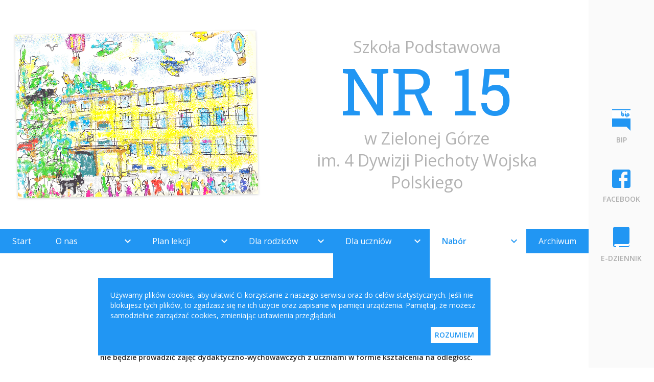

--- FILE ---
content_type: text/html; charset=UTF-8
request_url: http://sp15.zgora.pl/wiosenna-przerwa-swiateczna/
body_size: 13562
content:
<!DOCTYPE html>
<html lang="pl">
  <head>
    <meta charset="utf-8">
    <meta name="viewport" content="width=device-width, initial-scale=1.0">
    <meta name="theme-color" content="#2196f3" />
    <title>Szkoła podstawowa nr 15</title>

    <meta name='robots' content='max-image-preview:large' />
<link rel='dns-prefetch' href='//fonts.googleapis.com' />
<link rel="alternate" type="application/rss+xml" title="Szkoła Podstawowa nr 15 &raquo; Wiosenna przerwa świąteczna Kanał z komentarzami" href="http://sp15.zgora.pl/wiosenna-przerwa-swiateczna/feed/" />
<script type="text/javascript">
/* <![CDATA[ */
window._wpemojiSettings = {"baseUrl":"https:\/\/s.w.org\/images\/core\/emoji\/15.0.3\/72x72\/","ext":".png","svgUrl":"https:\/\/s.w.org\/images\/core\/emoji\/15.0.3\/svg\/","svgExt":".svg","source":{"concatemoji":"http:\/\/sp15.zgora.pl\/wp-includes\/js\/wp-emoji-release.min.js?ver=6.6.4"}};
/*! This file is auto-generated */
!function(i,n){var o,s,e;function c(e){try{var t={supportTests:e,timestamp:(new Date).valueOf()};sessionStorage.setItem(o,JSON.stringify(t))}catch(e){}}function p(e,t,n){e.clearRect(0,0,e.canvas.width,e.canvas.height),e.fillText(t,0,0);var t=new Uint32Array(e.getImageData(0,0,e.canvas.width,e.canvas.height).data),r=(e.clearRect(0,0,e.canvas.width,e.canvas.height),e.fillText(n,0,0),new Uint32Array(e.getImageData(0,0,e.canvas.width,e.canvas.height).data));return t.every(function(e,t){return e===r[t]})}function u(e,t,n){switch(t){case"flag":return n(e,"\ud83c\udff3\ufe0f\u200d\u26a7\ufe0f","\ud83c\udff3\ufe0f\u200b\u26a7\ufe0f")?!1:!n(e,"\ud83c\uddfa\ud83c\uddf3","\ud83c\uddfa\u200b\ud83c\uddf3")&&!n(e,"\ud83c\udff4\udb40\udc67\udb40\udc62\udb40\udc65\udb40\udc6e\udb40\udc67\udb40\udc7f","\ud83c\udff4\u200b\udb40\udc67\u200b\udb40\udc62\u200b\udb40\udc65\u200b\udb40\udc6e\u200b\udb40\udc67\u200b\udb40\udc7f");case"emoji":return!n(e,"\ud83d\udc26\u200d\u2b1b","\ud83d\udc26\u200b\u2b1b")}return!1}function f(e,t,n){var r="undefined"!=typeof WorkerGlobalScope&&self instanceof WorkerGlobalScope?new OffscreenCanvas(300,150):i.createElement("canvas"),a=r.getContext("2d",{willReadFrequently:!0}),o=(a.textBaseline="top",a.font="600 32px Arial",{});return e.forEach(function(e){o[e]=t(a,e,n)}),o}function t(e){var t=i.createElement("script");t.src=e,t.defer=!0,i.head.appendChild(t)}"undefined"!=typeof Promise&&(o="wpEmojiSettingsSupports",s=["flag","emoji"],n.supports={everything:!0,everythingExceptFlag:!0},e=new Promise(function(e){i.addEventListener("DOMContentLoaded",e,{once:!0})}),new Promise(function(t){var n=function(){try{var e=JSON.parse(sessionStorage.getItem(o));if("object"==typeof e&&"number"==typeof e.timestamp&&(new Date).valueOf()<e.timestamp+604800&&"object"==typeof e.supportTests)return e.supportTests}catch(e){}return null}();if(!n){if("undefined"!=typeof Worker&&"undefined"!=typeof OffscreenCanvas&&"undefined"!=typeof URL&&URL.createObjectURL&&"undefined"!=typeof Blob)try{var e="postMessage("+f.toString()+"("+[JSON.stringify(s),u.toString(),p.toString()].join(",")+"));",r=new Blob([e],{type:"text/javascript"}),a=new Worker(URL.createObjectURL(r),{name:"wpTestEmojiSupports"});return void(a.onmessage=function(e){c(n=e.data),a.terminate(),t(n)})}catch(e){}c(n=f(s,u,p))}t(n)}).then(function(e){for(var t in e)n.supports[t]=e[t],n.supports.everything=n.supports.everything&&n.supports[t],"flag"!==t&&(n.supports.everythingExceptFlag=n.supports.everythingExceptFlag&&n.supports[t]);n.supports.everythingExceptFlag=n.supports.everythingExceptFlag&&!n.supports.flag,n.DOMReady=!1,n.readyCallback=function(){n.DOMReady=!0}}).then(function(){return e}).then(function(){var e;n.supports.everything||(n.readyCallback(),(e=n.source||{}).concatemoji?t(e.concatemoji):e.wpemoji&&e.twemoji&&(t(e.twemoji),t(e.wpemoji)))}))}((window,document),window._wpemojiSettings);
/* ]]> */
</script>
<style id='wp-emoji-styles-inline-css' type='text/css'>

	img.wp-smiley, img.emoji {
		display: inline !important;
		border: none !important;
		box-shadow: none !important;
		height: 1em !important;
		width: 1em !important;
		margin: 0 0.07em !important;
		vertical-align: -0.1em !important;
		background: none !important;
		padding: 0 !important;
	}
</style>
<link rel='stylesheet' id='wp-block-library-css' href='http://sp15.zgora.pl/wp-includes/css/dist/block-library/style.min.css?ver=6.6.4' type='text/css' media='all' />
<style id='classic-theme-styles-inline-css' type='text/css'>
/*! This file is auto-generated */
.wp-block-button__link{color:#fff;background-color:#32373c;border-radius:9999px;box-shadow:none;text-decoration:none;padding:calc(.667em + 2px) calc(1.333em + 2px);font-size:1.125em}.wp-block-file__button{background:#32373c;color:#fff;text-decoration:none}
</style>
<style id='global-styles-inline-css' type='text/css'>
:root{--wp--preset--aspect-ratio--square: 1;--wp--preset--aspect-ratio--4-3: 4/3;--wp--preset--aspect-ratio--3-4: 3/4;--wp--preset--aspect-ratio--3-2: 3/2;--wp--preset--aspect-ratio--2-3: 2/3;--wp--preset--aspect-ratio--16-9: 16/9;--wp--preset--aspect-ratio--9-16: 9/16;--wp--preset--color--black: #000000;--wp--preset--color--cyan-bluish-gray: #abb8c3;--wp--preset--color--white: #ffffff;--wp--preset--color--pale-pink: #f78da7;--wp--preset--color--vivid-red: #cf2e2e;--wp--preset--color--luminous-vivid-orange: #ff6900;--wp--preset--color--luminous-vivid-amber: #fcb900;--wp--preset--color--light-green-cyan: #7bdcb5;--wp--preset--color--vivid-green-cyan: #00d084;--wp--preset--color--pale-cyan-blue: #8ed1fc;--wp--preset--color--vivid-cyan-blue: #0693e3;--wp--preset--color--vivid-purple: #9b51e0;--wp--preset--gradient--vivid-cyan-blue-to-vivid-purple: linear-gradient(135deg,rgba(6,147,227,1) 0%,rgb(155,81,224) 100%);--wp--preset--gradient--light-green-cyan-to-vivid-green-cyan: linear-gradient(135deg,rgb(122,220,180) 0%,rgb(0,208,130) 100%);--wp--preset--gradient--luminous-vivid-amber-to-luminous-vivid-orange: linear-gradient(135deg,rgba(252,185,0,1) 0%,rgba(255,105,0,1) 100%);--wp--preset--gradient--luminous-vivid-orange-to-vivid-red: linear-gradient(135deg,rgba(255,105,0,1) 0%,rgb(207,46,46) 100%);--wp--preset--gradient--very-light-gray-to-cyan-bluish-gray: linear-gradient(135deg,rgb(238,238,238) 0%,rgb(169,184,195) 100%);--wp--preset--gradient--cool-to-warm-spectrum: linear-gradient(135deg,rgb(74,234,220) 0%,rgb(151,120,209) 20%,rgb(207,42,186) 40%,rgb(238,44,130) 60%,rgb(251,105,98) 80%,rgb(254,248,76) 100%);--wp--preset--gradient--blush-light-purple: linear-gradient(135deg,rgb(255,206,236) 0%,rgb(152,150,240) 100%);--wp--preset--gradient--blush-bordeaux: linear-gradient(135deg,rgb(254,205,165) 0%,rgb(254,45,45) 50%,rgb(107,0,62) 100%);--wp--preset--gradient--luminous-dusk: linear-gradient(135deg,rgb(255,203,112) 0%,rgb(199,81,192) 50%,rgb(65,88,208) 100%);--wp--preset--gradient--pale-ocean: linear-gradient(135deg,rgb(255,245,203) 0%,rgb(182,227,212) 50%,rgb(51,167,181) 100%);--wp--preset--gradient--electric-grass: linear-gradient(135deg,rgb(202,248,128) 0%,rgb(113,206,126) 100%);--wp--preset--gradient--midnight: linear-gradient(135deg,rgb(2,3,129) 0%,rgb(40,116,252) 100%);--wp--preset--font-size--small: 13px;--wp--preset--font-size--medium: 20px;--wp--preset--font-size--large: 36px;--wp--preset--font-size--x-large: 42px;--wp--preset--spacing--20: 0.44rem;--wp--preset--spacing--30: 0.67rem;--wp--preset--spacing--40: 1rem;--wp--preset--spacing--50: 1.5rem;--wp--preset--spacing--60: 2.25rem;--wp--preset--spacing--70: 3.38rem;--wp--preset--spacing--80: 5.06rem;--wp--preset--shadow--natural: 6px 6px 9px rgba(0, 0, 0, 0.2);--wp--preset--shadow--deep: 12px 12px 50px rgba(0, 0, 0, 0.4);--wp--preset--shadow--sharp: 6px 6px 0px rgba(0, 0, 0, 0.2);--wp--preset--shadow--outlined: 6px 6px 0px -3px rgba(255, 255, 255, 1), 6px 6px rgba(0, 0, 0, 1);--wp--preset--shadow--crisp: 6px 6px 0px rgba(0, 0, 0, 1);}:where(.is-layout-flex){gap: 0.5em;}:where(.is-layout-grid){gap: 0.5em;}body .is-layout-flex{display: flex;}.is-layout-flex{flex-wrap: wrap;align-items: center;}.is-layout-flex > :is(*, div){margin: 0;}body .is-layout-grid{display: grid;}.is-layout-grid > :is(*, div){margin: 0;}:where(.wp-block-columns.is-layout-flex){gap: 2em;}:where(.wp-block-columns.is-layout-grid){gap: 2em;}:where(.wp-block-post-template.is-layout-flex){gap: 1.25em;}:where(.wp-block-post-template.is-layout-grid){gap: 1.25em;}.has-black-color{color: var(--wp--preset--color--black) !important;}.has-cyan-bluish-gray-color{color: var(--wp--preset--color--cyan-bluish-gray) !important;}.has-white-color{color: var(--wp--preset--color--white) !important;}.has-pale-pink-color{color: var(--wp--preset--color--pale-pink) !important;}.has-vivid-red-color{color: var(--wp--preset--color--vivid-red) !important;}.has-luminous-vivid-orange-color{color: var(--wp--preset--color--luminous-vivid-orange) !important;}.has-luminous-vivid-amber-color{color: var(--wp--preset--color--luminous-vivid-amber) !important;}.has-light-green-cyan-color{color: var(--wp--preset--color--light-green-cyan) !important;}.has-vivid-green-cyan-color{color: var(--wp--preset--color--vivid-green-cyan) !important;}.has-pale-cyan-blue-color{color: var(--wp--preset--color--pale-cyan-blue) !important;}.has-vivid-cyan-blue-color{color: var(--wp--preset--color--vivid-cyan-blue) !important;}.has-vivid-purple-color{color: var(--wp--preset--color--vivid-purple) !important;}.has-black-background-color{background-color: var(--wp--preset--color--black) !important;}.has-cyan-bluish-gray-background-color{background-color: var(--wp--preset--color--cyan-bluish-gray) !important;}.has-white-background-color{background-color: var(--wp--preset--color--white) !important;}.has-pale-pink-background-color{background-color: var(--wp--preset--color--pale-pink) !important;}.has-vivid-red-background-color{background-color: var(--wp--preset--color--vivid-red) !important;}.has-luminous-vivid-orange-background-color{background-color: var(--wp--preset--color--luminous-vivid-orange) !important;}.has-luminous-vivid-amber-background-color{background-color: var(--wp--preset--color--luminous-vivid-amber) !important;}.has-light-green-cyan-background-color{background-color: var(--wp--preset--color--light-green-cyan) !important;}.has-vivid-green-cyan-background-color{background-color: var(--wp--preset--color--vivid-green-cyan) !important;}.has-pale-cyan-blue-background-color{background-color: var(--wp--preset--color--pale-cyan-blue) !important;}.has-vivid-cyan-blue-background-color{background-color: var(--wp--preset--color--vivid-cyan-blue) !important;}.has-vivid-purple-background-color{background-color: var(--wp--preset--color--vivid-purple) !important;}.has-black-border-color{border-color: var(--wp--preset--color--black) !important;}.has-cyan-bluish-gray-border-color{border-color: var(--wp--preset--color--cyan-bluish-gray) !important;}.has-white-border-color{border-color: var(--wp--preset--color--white) !important;}.has-pale-pink-border-color{border-color: var(--wp--preset--color--pale-pink) !important;}.has-vivid-red-border-color{border-color: var(--wp--preset--color--vivid-red) !important;}.has-luminous-vivid-orange-border-color{border-color: var(--wp--preset--color--luminous-vivid-orange) !important;}.has-luminous-vivid-amber-border-color{border-color: var(--wp--preset--color--luminous-vivid-amber) !important;}.has-light-green-cyan-border-color{border-color: var(--wp--preset--color--light-green-cyan) !important;}.has-vivid-green-cyan-border-color{border-color: var(--wp--preset--color--vivid-green-cyan) !important;}.has-pale-cyan-blue-border-color{border-color: var(--wp--preset--color--pale-cyan-blue) !important;}.has-vivid-cyan-blue-border-color{border-color: var(--wp--preset--color--vivid-cyan-blue) !important;}.has-vivid-purple-border-color{border-color: var(--wp--preset--color--vivid-purple) !important;}.has-vivid-cyan-blue-to-vivid-purple-gradient-background{background: var(--wp--preset--gradient--vivid-cyan-blue-to-vivid-purple) !important;}.has-light-green-cyan-to-vivid-green-cyan-gradient-background{background: var(--wp--preset--gradient--light-green-cyan-to-vivid-green-cyan) !important;}.has-luminous-vivid-amber-to-luminous-vivid-orange-gradient-background{background: var(--wp--preset--gradient--luminous-vivid-amber-to-luminous-vivid-orange) !important;}.has-luminous-vivid-orange-to-vivid-red-gradient-background{background: var(--wp--preset--gradient--luminous-vivid-orange-to-vivid-red) !important;}.has-very-light-gray-to-cyan-bluish-gray-gradient-background{background: var(--wp--preset--gradient--very-light-gray-to-cyan-bluish-gray) !important;}.has-cool-to-warm-spectrum-gradient-background{background: var(--wp--preset--gradient--cool-to-warm-spectrum) !important;}.has-blush-light-purple-gradient-background{background: var(--wp--preset--gradient--blush-light-purple) !important;}.has-blush-bordeaux-gradient-background{background: var(--wp--preset--gradient--blush-bordeaux) !important;}.has-luminous-dusk-gradient-background{background: var(--wp--preset--gradient--luminous-dusk) !important;}.has-pale-ocean-gradient-background{background: var(--wp--preset--gradient--pale-ocean) !important;}.has-electric-grass-gradient-background{background: var(--wp--preset--gradient--electric-grass) !important;}.has-midnight-gradient-background{background: var(--wp--preset--gradient--midnight) !important;}.has-small-font-size{font-size: var(--wp--preset--font-size--small) !important;}.has-medium-font-size{font-size: var(--wp--preset--font-size--medium) !important;}.has-large-font-size{font-size: var(--wp--preset--font-size--large) !important;}.has-x-large-font-size{font-size: var(--wp--preset--font-size--x-large) !important;}
:where(.wp-block-post-template.is-layout-flex){gap: 1.25em;}:where(.wp-block-post-template.is-layout-grid){gap: 1.25em;}
:where(.wp-block-columns.is-layout-flex){gap: 2em;}:where(.wp-block-columns.is-layout-grid){gap: 2em;}
:root :where(.wp-block-pullquote){font-size: 1.5em;line-height: 1.6;}
</style>
<link rel='stylesheet' id='djacc-style-css' href='http://sp15.zgora.pl/wp-content/plugins/dj-accessibility/module/assets/css/accessibility.css?ver=1.12' type='text/css' media='all' />
<style id='djacc-style-inline-css' type='text/css'>
.djacc { font-family: Roboto, sans-serif; }
.djacc--sticky.djacc-popup { margin: 20px 20px; }
</style>
<link rel='stylesheet' id='djacc-webfont-css' href='https://fonts.googleapis.com/css2?family=Roboto%3Awght%40400%3B700&#038;display=swap&#038;ver=1.12' type='text/css' media='all' />
<link rel='stylesheet' id='google-fonts-css' href='https://fonts.googleapis.com/css?family=Open+Sans%3A400%2C600%7CRoboto+Slab%3A300%2C400&#038;subset=latin-ext&#038;ver=6.6.4' type='text/css' media='all' />
<link rel='stylesheet' id='google-icons-css' href='https://fonts.googleapis.com/icon?family=Material+Icons&#038;ver=6.6.4' type='text/css' media='all' />
<link rel='stylesheet' id='style-css' href='http://sp15.zgora.pl/wp-content/themes/sp15/style.css?ver=6.6.4' type='text/css' media='all' />
<style id='style-inline-css' type='text/css'>

  .theme-color,
  .post-link,
  span.page-numbers,
  .single-div a {
    color: #2196f3;
  }

  .sub-menu .current-menu-item .menu-title,
  .current-menu-parent p,
  #navigation .sub-menu .current-menu-item .menu-title,
  .current-menu-item a {
    color: #2196f3 !important;
  }

  .theme-background,
  .menu-item-has-children,
  .menu-item-has-children.open {
    background-color: #2196f3;
  }

  .theme-fill {
    fill: #2196f3;
  }

  .theme-border,
  .single-div blockquote {
    border-color: #2196f3;
  }
  
</style>
<script type="text/javascript" src="http://sp15.zgora.pl/wp-includes/js/jquery/jquery.min.js?ver=3.7.1" id="jquery-core-js"></script>
<script type="text/javascript" src="http://sp15.zgora.pl/wp-includes/js/jquery/jquery-migrate.min.js?ver=3.4.1" id="jquery-migrate-js"></script>
<script type="text/javascript" src="http://sp15.zgora.pl/wp-content/themes/sp15/core.js?ver=6.6.4" id="core-js"></script>
<link rel="https://api.w.org/" href="http://sp15.zgora.pl/wp-json/" /><link rel="alternate" title="JSON" type="application/json" href="http://sp15.zgora.pl/wp-json/wp/v2/posts/14123" /><link rel="EditURI" type="application/rsd+xml" title="RSD" href="http://sp15.zgora.pl/xmlrpc.php?rsd" />
<meta name="generator" content="WordPress 6.6.4" />
<link rel="canonical" href="http://sp15.zgora.pl/wiosenna-przerwa-swiateczna/" />
<link rel='shortlink' href='http://sp15.zgora.pl/?p=14123' />
<link rel="alternate" title="oEmbed (JSON)" type="application/json+oembed" href="http://sp15.zgora.pl/wp-json/oembed/1.0/embed?url=http%3A%2F%2Fsp15.zgora.pl%2Fwiosenna-przerwa-swiateczna%2F" />
<link rel="alternate" title="oEmbed (XML)" type="text/xml+oembed" href="http://sp15.zgora.pl/wp-json/oembed/1.0/embed?url=http%3A%2F%2Fsp15.zgora.pl%2Fwiosenna-przerwa-swiateczna%2F&#038;format=xml" />
<link rel="icon" href="http://sp15.zgora.pl/wp-content/uploads/2017/03/cropped-favicon-32x32.png" sizes="32x32" />
<link rel="icon" href="http://sp15.zgora.pl/wp-content/uploads/2017/03/cropped-favicon-192x192.png" sizes="192x192" />
<link rel="apple-touch-icon" href="http://sp15.zgora.pl/wp-content/uploads/2017/03/cropped-favicon-180x180.png" />
<meta name="msapplication-TileImage" content="http://sp15.zgora.pl/wp-content/uploads/2017/03/cropped-favicon-270x270.png" />
  </head>
  <body>
    <aside id="sidebar">

  <ul id="menu-links">
    <li class="menu-item">
      <a target="_blank" href="http://www.sp15.bipzielonagora.pl/" class="icon-container clickable">
        <svg class="icon" xmlns="http://www.w3.org/2000/svg" viewBox="0 0 24 24">
          <polygon class="theme-fill" points="21 11 21 23 17 19 3 19 3 11 21 11"/>
          <rect class="theme-fill" x="3" y="2" width="18" height="1"/>
          <rect style="fill:#fff" x="3" y="3" width="18" height="8"/>
          <circle class="theme-fill" cx="16" cy="4.5" r="0.5"/>
          <path class="theme-fill" d="M13.5,6a1.39,1.39,0,0,0-.5.09V4.5a0.5,0.5,0,0,0-1,0v3a0.31,0.31,0,0,0,0,.1A1.5,1.5,0,1,0,13.5,6Zm0,2A0.5,0.5,0,1,1,14,7.5,0.5,0.5,0,0,1,13.5,8Z"/>
          <path class="theme-fill" d="M18.5,6A1.49,1.49,0,0,0,17,7.4a0.31,0.31,0,0,0,0,.1v2a0.5,0.5,0,0,0,1,0V8.91a1.39,1.39,0,0,0,.5.09A1.5,1.5,0,0,0,18.5,6Zm0,2A0.5,0.5,0,1,1,19,7.5,0.5,0.5,0,0,1,18.5,8Z"/>
          <path class="theme-fill" d="M16.5,6.5v2a0.5,0.5,0,0,1-1,0v-2A0.5,0.5,0,0,1,16.5,6.5Z"/>
        </svg>
        <p class="icon-title">BIP</p>
      </a>
    </li>
    <li class="menu-item">
     <a target="_blank" href="https://www.facebook.com/szkola.podstawowa.nr15/" class="icon-container clickable">
    <svg class="icon" data-name="Warstwa 1" xmlns="http://www.w3.org/2000/svg" viewBox="0 0 24 24">
        <path class="theme-fill" d="M5,3H19A2,2 0 0,1 21,5V19A2,2 0 0,1 19,21H5A2,2 0 0,1 3,19V5A2,2 0 0,1 5,3M18,5H15.5A3.5,3.5 0 0,0 12,8.5V11H10V14H12V21H15V14H18V11H15V9A1,1 0 0,1 16,8H18V5Z" />
    </svg>
    <p class="icon-title">Facebook</p>
</a>
    </li>
    <li class="menu-item">
      <a target="_blank" href="https://uonetplus.vulcan.net.pl/zielonagora/" class="icon-container clickable">
        <svg class="icon" data-name="Warstwa 1" xmlns="http://www.w3.org/2000/svg" viewBox="0 0 24 24">

          <path style="fill:#fff" d="M20,16v2a2,2,0,0,1-2,2H6a1,1,0,0,1,0-2H18A2,2,0,0,0,20,16Z"/>
          <path class="theme-fill" d="M5,19a1,1,0,0,0,1,1H18a2,2,0,0,0,2-2v1a2,2,0,0,1-2,2H6a2,2,0,0,1-2-2V3A2,2,0,0,1,6,1H18a2,2,0,0,1,2,2V16a2,2,0,0,1-2,2H6A1,1,0,0,0,5,19Z"/>
          <polygon style="fill:#fff" points="7 19 10.05 19 10.05 24.02 8.53 22.5 7 24.02 7 19"/>
        </svg>

        <p class="icon-title">E-Dziennik</p>
      </a>
    </li>
  </ul>

</aside>

    
    <div id="cookie-container">
      <div class="theme-background" id="cookie-alert">
        <p>
          Używamy plików cookies, aby ułatwić Ci korzystanie z naszego serwisu oraz do celów statystycznych. Jeśli nie blokujesz tych plików, to zgadzasz się na ich użycie oraz zapisanie w pamięci urządzenia. Pamiętaj, że możesz samodzielnie zarządzać cookies, zmieniając ustawienia przeglądarki.
        </p>
        <button class="theme-color" id="cookie-accept" type="button" name="cookie-accept">Rozumiem</button>
      </div>
    </div>

    
    <!-- CONTEXT -->
    <div id="content">

      <!-- BANNER -->
      <div id="banner-container">
                <div id="banner-image" style="background-image:url(http://sp15.zgora.pl/wp-content/uploads/2017/01/SP15.jpg)"></div>
        <div id="banner-title">
          <p>Szkoła Podstawowa</p>
          <h1 class="theme-color">NR 15</h1>
          <p>w Zielonej Górze</p>
	<p>im. 4 Dywizji Piechoty Wojska Polskiego</p>
		
        </div>
      </div>


      <!-- APPBAR -->
      <div id="appbar" class="theme-background">
        <!-- Mask for opening drawers -->
        <div id="mask"></div>

        <!-- Menu icon -->
        <i class="material-icons menu-icon clickable">menu</i>

        <!-- Navigation -->
        <div id="navigation">
          <div class="nav-header">
            SZKOŁA PODSTAWOWA<br><span class="theme-color">NR 15</span>
          </div>
        <ul id="menu-nawigacja" class="nav-list"><li id="menu-item-1323" class="menu-item menu-item-type-custom menu-item-object-custom"><a class="menu-title" href="/">Start</a></li>
<li id="menu-item-1326" class="menu-item menu-item-type-taxonomy menu-item-object-category menu-item-has-children"><div class="submenu-title clickable"><p>O nas<i class="material-icons"></i></p></div>
<ul class="sub-menu">
	<li id="menu-item-1338" class="menu-item menu-item-type-post_type menu-item-object-page"><a class="menu-title" href="http://sp15.zgora.pl/kadra/">Kadra</a></li>
	<li id="menu-item-1339" class="menu-item menu-item-type-post_type menu-item-object-page"><a class="menu-title" href="http://sp15.zgora.pl/historia/">Historia</a></li>
	<li id="menu-item-29285" class="menu-item menu-item-type-post_type menu-item-object-page"><a class="menu-title" href="http://sp15.zgora.pl/oferta-edukacyjna-2/">Oferta edukacyjna</a></li>
	<li id="menu-item-9577" class="menu-item menu-item-type-post_type menu-item-object-page"><a class="menu-title" href="http://sp15.zgora.pl/prymusi/">Prymusi</a></li>
	<li id="menu-item-1340" class="menu-item menu-item-type-post_type menu-item-object-page"><a class="menu-title" href="http://sp15.zgora.pl/szkola-promujaca-zdrowie/">Szkoła promująca zdrowie</a></li>
	<li id="menu-item-2961" class="menu-item menu-item-type-post_type menu-item-object-page"><a class="menu-title" href="http://sp15.zgora.pl/swietlica-szkolna/">Świetlica szkolna</a></li>
	<li id="menu-item-10190" class="menu-item menu-item-type-post_type menu-item-object-page"><a class="menu-title" href="http://sp15.zgora.pl/biblioteka/">Biblioteka</a></li>
	<li id="menu-item-1342" class="menu-item menu-item-type-post_type menu-item-object-page"><a class="menu-title" href="http://sp15.zgora.pl/szkola-bez-przemocy/">Szkoła bez przemocy</a></li>
	<li id="menu-item-28182" class="menu-item menu-item-type-post_type menu-item-object-page"><a class="menu-title" href="http://sp15.zgora.pl/ciekawa-nauka/">Ciekawa Nauka</a></li>
</ul>
</li>
<li id="menu-item-20366" class="menu-item menu-item-type-post_type menu-item-object-page menu-item-has-children"><div class="submenu-title clickable"><p>Plan lekcji<i class="material-icons"></i></p></div>
<ul class="sub-menu">
	<li id="menu-item-30250" class="menu-item menu-item-type-post_type menu-item-object-page"><a class="menu-title" href="http://sp15.zgora.pl/plan-lekcji-2025-2026/">Plan lekcji 2025/2026</a></li>
</ul>
</li>
<li id="menu-item-1324" class="menu-item menu-item-type-taxonomy menu-item-object-category menu-item-has-children"><div class="submenu-title clickable"><p>Dla rodziców<i class="material-icons"></i></p></div>
<ul class="sub-menu">
	<li id="menu-item-21262" class="menu-item menu-item-type-post_type menu-item-object-page"><a class="menu-title" href="http://sp15.zgora.pl/organizacja-roku-szkolnego-20162017/">Organizacja roku szkolnego 2025/2026</a></li>
	<li id="menu-item-1346" class="menu-item menu-item-type-post_type menu-item-object-page"><a class="menu-title" href="http://sp15.zgora.pl/zebrania/">Zebrania</a></li>
	<li id="menu-item-30769" class="menu-item menu-item-type-post_type menu-item-object-page"><a class="menu-title" href="http://sp15.zgora.pl/pomoc-stomatologiczna/">Pomoc stomatologiczna</a></li>
	<li id="menu-item-30221" class="menu-item menu-item-type-post_type menu-item-object-page"><a class="menu-title" href="http://sp15.zgora.pl/edukacja-zdrowotna/">Edukacja Zdrowotna</a></li>
	<li id="menu-item-1365" class="menu-item menu-item-type-post_type menu-item-object-page"><a class="menu-title" href="http://sp15.zgora.pl/rada-rodzicow/">Rada Rodziców</a></li>
	<li id="menu-item-1360" class="menu-item menu-item-type-post_type menu-item-object-page"><a class="menu-title" href="http://sp15.zgora.pl/obiady/">Obiady</a></li>
	<li id="menu-item-29830" class="menu-item menu-item-type-post_type menu-item-object-page"><a class="menu-title" href="http://sp15.zgora.pl/mlegitymacja/">mLegitymacja</a></li>
	<li id="menu-item-17923" class="menu-item menu-item-type-post_type menu-item-object-page"><a class="menu-title" href="http://sp15.zgora.pl/covid-19/">COVID 19</a></li>
	<li id="menu-item-6872" class="menu-item menu-item-type-post_type menu-item-object-page"><a class="menu-title" href="http://sp15.zgora.pl/klauzula-informacyjna-monitoring-wizyjny/">RODO</a></li>
	<li id="menu-item-1349" class="menu-item menu-item-type-post_type menu-item-object-page"><a class="menu-title" href="http://sp15.zgora.pl/koncepcja-rozwoju-i-funkcjonowania-sp15/">Koncepcja rozwoju i funkcjonowania SP15</a></li>
	<li id="menu-item-1357" class="menu-item menu-item-type-post_type menu-item-object-page"><a class="menu-title" href="http://sp15.zgora.pl/szkolne-prawo/">Szkolne prawo</a></li>
	<li id="menu-item-24296" class="menu-item menu-item-type-post_type menu-item-object-page"><a class="menu-title" href="http://sp15.zgora.pl/uzaleznienia-cyfrowe/">Uzależnienia cyfrowe</a></li>
	<li id="menu-item-1356" class="menu-item menu-item-type-post_type menu-item-object-page"><a class="menu-title" href="http://sp15.zgora.pl/doskonalenie-kompetencji-rodzica/">Doskonalenie Kompetencji Rodzica</a></li>
	<li id="menu-item-27942" class="menu-item menu-item-type-post_type menu-item-object-page"><a class="menu-title" href="http://sp15.zgora.pl/standardy-ochrony-maloletnich-2/">Standardy ochrony małoletnich</a></li>
	<li id="menu-item-1345" class="menu-item menu-item-type-post_type menu-item-object-page"><a class="menu-title" href="http://sp15.zgora.pl/warunki-ubezpieczenia-nnw/">Ubezpieczenie NNW</a></li>
	<li id="menu-item-1364" class="menu-item menu-item-type-post_type menu-item-object-page"><a class="menu-title" href="http://sp15.zgora.pl/psycholog-i-pedagog/">Psycholog, Pedagog, Logopeda</a></li>
	<li id="menu-item-1344" class="menu-item menu-item-type-post_type menu-item-object-page"><a class="menu-title" href="http://sp15.zgora.pl/utrata-podrecznika/">Regulamin udostępniania podręczników</a></li>
	<li id="menu-item-1347" class="menu-item menu-item-type-post_type menu-item-object-page"><a class="menu-title" href="http://sp15.zgora.pl/wykaz-podrecznikow/">Podręczniki i programy</a></li>
	<li id="menu-item-23126" class="menu-item menu-item-type-post_type menu-item-object-page"><a class="menu-title" href="http://sp15.zgora.pl/wykaz-gabinetow-stomatologicznych-nfz/">Wykaz gabinetów stomatologicznych – NFZ</a></li>
</ul>
</li>
<li id="menu-item-1325" class="menu-item menu-item-type-taxonomy menu-item-object-category menu-item-has-children"><div class="submenu-title clickable"><p>Dla uczniów<i class="material-icons"></i></p></div>
<ul class="sub-menu">
	<li id="menu-item-1351" class="menu-item menu-item-type-post_type menu-item-object-page"><a class="menu-title" href="http://sp15.zgora.pl/rzecznik-praw-ucznia/">Rzecznik Praw Ucznia</a></li>
	<li id="menu-item-6882" class="menu-item menu-item-type-post_type menu-item-object-page"><a class="menu-title" href="http://sp15.zgora.pl/samorzad-uczniowski/">Samorząd Uczniowski</a></li>
	<li id="menu-item-30737" class="menu-item menu-item-type-post_type menu-item-object-page"><a class="menu-title" href="http://sp15.zgora.pl/konsultacje-2025-2026/">Konsultacje 2025/2026</a></li>
	<li id="menu-item-30571" class="menu-item menu-item-type-post_type menu-item-object-page"><a class="menu-title" href="http://sp15.zgora.pl/zajecia-dodatkowe/">Zajęcia dodatkowe</a></li>
	<li id="menu-item-7351" class="menu-item menu-item-type-post_type menu-item-object-page"><a class="menu-title" href="http://sp15.zgora.pl/egzamin-osmoklasisty/">Egzamin ósmoklasisty</a></li>
	<li id="menu-item-21505" class="menu-item menu-item-type-post_type menu-item-object-page"><a class="menu-title" href="http://sp15.zgora.pl/osrodki-pomocowe/">Ośrodki pomocowe</a></li>
	<li id="menu-item-8900" class="menu-item menu-item-type-post_type menu-item-object-page"><a class="menu-title" href="http://sp15.zgora.pl/gazetka-pietnastka/">Gazetka Piętnastka</a></li>
	<li id="menu-item-1361" class="menu-item menu-item-type-post_type menu-item-object-page"><a class="menu-title" href="http://sp15.zgora.pl/konkursy/">Konkursy</a></li>
	<li id="menu-item-27938" class="menu-item menu-item-type-post_type menu-item-object-page"><a class="menu-title" href="http://sp15.zgora.pl/standardy-ochrony-maloletnich/">Standardy ochrony małoletnich</a></li>
	<li id="menu-item-1358" class="menu-item menu-item-type-post_type menu-item-object-page"><a class="menu-title" href="http://sp15.zgora.pl/jak-sie-uczyc/">Jak się uczyć?</a></li>
	<li id="menu-item-21063" class="menu-item menu-item-type-post_type menu-item-object-page"><a class="menu-title" href="http://sp15.zgora.pl/doradztwo-zawodowe/">Doradztwo Zawodowe</a></li>
</ul>
</li>
<li id="menu-item-20802" class="menu-item menu-item-type-taxonomy menu-item-object-category current-post-ancestor current-menu-parent current-post-parent menu-item-has-children"><div class="submenu-title clickable"><p>Nabór<i class="material-icons"></i></p></div>
<ul class="sub-menu">
	<li id="menu-item-20803" class="menu-item menu-item-type-post_type menu-item-object-page"><a class="menu-title" href="http://sp15.zgora.pl/rekrutacja-20192020/">Nabór do klasy pierwszej szkoły podstawowej</a></li>
</ul>
</li>
<li id="menu-item-1343" class="menu-item menu-item-type-post_type menu-item-object-page"><a class="menu-title" href="http://sp15.zgora.pl/archiwum/">Archiwum</a></li>
</ul>        </div>

        <!-- Shortcuts icon -->
        <div id="sidebar-icons">
          <a class="sidebar-bip" target="_blank" href="http://www.sp15.bipzielonagora.pl/">
            <p class="theme-color">BIP</p>
          </a>

          <a class="sidebar-icon" target="_blank" href="https://www.facebook.com/szkola.podstawowa.nr15/">
            <svg class="clickable" style="width:24px; height:24px; fill:#fff; padding:12px" data-name="Warstwa 1" xmlns="http://www.w3.org/2000/svg" viewBox="0 0 24 24">
              <path d="M5,3H19A2,2 0 0,1 21,5V19A2,2 0 0,1 19,21H5A2,2 0 0,1 3,19V5A2,2 0 0,1 5,3M18,5H15.5A3.5,3.5 0 0,0 12,8.5V11H10V14H12V21H15V14H18V11H15V9A1,1 0 0,1 16,8H18V5Z" />
            </svg>
          </a>

          <a class="sidebar-icon" target="_blank" href="https://uonetplus.vulcan.net.pl/zielonagora">
            <i class="material-icons clickable">school</i>
          </a>

        </div>
      </div>
      <main>

<div id="gallery-mask">

  <div id="gallery-header">
    <p>Title</p>
    <i id="gallery-close" class="material-icons gallery-button">close</i>
  </div>

  <div id="gallery-navigation">
    <i id="gallery-left" class="material-icons gallery-button">chevron_left</i>
    <div id="gallery-image"></div>
    <i id="gallery-right" class="material-icons gallery-button">chevron_right</i>
  </div>

  <div id="gallery-tiles">
    <div class="gallery-tile"></div>
    <div class="gallery-tile"></div>
    <div class="gallery-tile"></div>
    <div class="gallery-tile"></div>
    <div class="gallery-tile"></div>
  </div>

</div>

<div class="fixed-box single-div">

    <h1 class="site-title theme-color">Wiosenna przerwa świąteczna</h1>
    <div class="single-content">
      <p><strong>Informujemy, że od 9 do 14 kwietnia br. w szkołach trwa wiosenna przerwa świąteczna. W tym czasie szkoła nie będzie prowadzić zajęć dydaktyczno-wychowawczych z uczniami w formie kształcenia na odległość. </strong></p>
    </div>

</div>

      </main>
      <div id="footer">

        <div class="footer-container">

          <div class="footer-block" id="contact">
            <h1 class="theme-color">Kontakt</h1>
            <p><b>Tel.: </b>68 453 17 77</p>
            <p><b>E-Mail: </b>sp15zgora@gmail.com</p>
			<p><b>e-Doręczenia: </b>AE:PL-80351-20507-DIJFE-10</p>
			</b>ePUAP: /SP15ZielonaGora/domyslne</p>

          </div>

          <div class="footer-block" id="address">
            <h1 class="theme-color">Adres</h1>
            <p>65–093 Zielona Góra</p>
            <p>ul. Lisia 37</p>
          </div>

          <div class="footer-block" id="info">
            <h1 class="theme-color">Informacje</h1>
            <p><b>Aktualizacja: </b><a href="mailto:t.skierski@vp.pl">Tomasz Skierski</a></p>
            <p><b>Projekt i wykonanie: </b><a href="http://www.desight-blog.com">Kamil Kuba</a></p>
	    <p><b>Inspektor Ochrony Danych Osobowych w SP nr 15: </b></p>
	    <p><b><a href="mailto:inspektor-ng@cuw.zielona-gora.pl">Natalia Gmurek,</a> tel.880 100 339</p>


          </div>

        </div>
      <div>

    </div>

  <section class="djacc djacc-container djacc-popup djacc--hidden djacc--dark djacc--sticky djacc--top-right">
			<button class="djacc__openbtn djacc__openbtn--default" aria-label="Otwórz narzędzia dostępności" title="Otwórz narzędzia dostępności">
			<svg xmlns="http://www.w3.org/2000/svg" width="48" height="48" viewBox="0 0 48 48">
				<path d="M1480.443,27.01l-3.891-7.51-3.89,7.51a1,1,0,0,1-.89.54,1.073,1.073,0,0,1-.46-.11,1,1,0,0,1-.43-1.35l4.67-9V10.21l-8.81-2.34a1,1,0,1,1,.51-1.93l9.3,2.47,9.3-2.47a1,1,0,0,1,.509,1.93l-8.81,2.34V17.09l4.66,9a1,1,0,1,1-1.769.92ZM1473.583,3a3,3,0,1,1,3,3A3,3,0,0,1,1473.583,3Zm2,0a1,1,0,1,0,1-1A1,1,0,0,0,1475.583,3Z" transform="translate(-1453 10.217)" fill="#fff"/>
			</svg>
		</button>
		<div class="djacc__panel">
		<div class="djacc__header">
			<p class="djacc__title">Ułatwienia dostępu</p>
			<button class="djacc__reset" aria-label="Reset" title="Reset">
				<svg xmlns="http://www.w3.org/2000/svg" width="18" height="18" viewBox="0 0 18 18">
					<path d="M9,18a.75.75,0,0,1,0-1.5,7.5,7.5,0,1,0,0-15A7.531,7.531,0,0,0,2.507,5.25H3.75a.75.75,0,0,1,0,1.5h-3A.75.75,0,0,1,0,6V3A.75.75,0,0,1,1.5,3V4.019A9.089,9.089,0,0,1,2.636,2.636,9,9,0,0,1,15.364,15.365,8.94,8.94,0,0,1,9,18Z" fill="#fff"/>
				</svg>
			</button>
			<button class="djacc__close" aria-label="Zamknij panel" title="Zamknij panel">
				<svg xmlns="http://www.w3.org/2000/svg" width="14.828" height="14.828" viewBox="0 0 14.828 14.828">
					<g transform="translate(-1842.883 -1004.883)">
						<line x2="12" y2="12" transform="translate(1844.297 1006.297)" fill="none" stroke="#fff" stroke-linecap="round" stroke-width="2"/>
						<line x1="12" y2="12" transform="translate(1844.297 1006.297)" fill="none" stroke="#fff" stroke-linecap="round" stroke-width="2"/>
					</g>
				</svg>
			</button>
		</div>
		<ul class="djacc__list">
			<li class="djacc__item djacc__item--contrast">
				<button class="djacc__btn djacc__btn--invert-colors" title="Odwróć kolory">
					<svg xmlns="http://www.w3.org/2000/svg" width="24" height="24" viewBox="0 0 24 24">
						<g fill="none" stroke="#fff" stroke-width="2">
							<circle cx="12" cy="12" r="12" stroke="none"/>
							<circle cx="12" cy="12" r="11" fill="none"/>
						</g>
						<path d="M0,12A12,12,0,0,1,12,0V24A12,12,0,0,1,0,12Z" fill="#fff"/>
					</svg>
					<span class="djacc_btn-label">Odwróć kolory</span>
				</button>
			</li>
			<li class="djacc__item djacc__item--contrast">
				<button class="djacc__btn djacc__btn--monochrome" title="Monochromatyczny">
					<svg xmlns="http://www.w3.org/2000/svg" width="24" height="24" viewBox="0 0 24 24">
						<g fill="none" stroke="#fff" stroke-width="2">
							<circle cx="12" cy="12" r="12" stroke="none"/>
							<circle cx="12" cy="12" r="11" fill="none"/>
						</g>
						<line y2="21" transform="translate(12 1.5)" fill="none" stroke="#fff" stroke-linecap="round" stroke-width="2"/>
						<path d="M5.853,7.267a12.041,12.041,0,0,1,1.625-1.2l6.3,6.3v2.829Z" transform="translate(-0.778 -4.278)" fill="#fff"/>
						<path d="M3.2,6.333A12.006,12.006,0,0,1,4.314,4.622l9.464,9.464v2.829Z" transform="translate(-0.778)" fill="#fff"/>
						<path d="M1.823,10.959a11.953,11.953,0,0,1,.45-2.378l11.506,11.5v2.829Z" transform="translate(-0.778)" fill="#fff"/>
					</svg>
					<span class="djacc_btn-label">Monochromatyczny</span>
				</button>
			</li>
			<li class="djacc__item djacc__item--contrast">
				<button class="djacc__btn djacc__btn--dark-contrast" title="Ciemny kontrast">
					<svg xmlns="http://www.w3.org/2000/svg" width="24" height="24" viewBox="0 0 24 24">
						<path d="M12,27A12,12,0,0,1,9.638,3.232a10,10,0,0,0,14.13,14.13A12,12,0,0,1,12,27Z" transform="translate(0 -3.232)" fill="#fff"/>
					</svg>
					<span class="djacc_btn-label">Ciemny kontrast</span>
				</button>
			</li>
			<li class="djacc__item djacc__item--contrast">
				<button class="djacc__btn djacc__btn--light-contrast" title="Jasny kontrast">
					<svg xmlns="http://www.w3.org/2000/svg" width="24" height="24" viewBox="0 0 32 32">
						<g transform="translate(7 7)" fill="none" stroke="#fff" stroke-width="2">
							<circle cx="9" cy="9" r="9" stroke="none"/>
							<circle cx="9" cy="9" r="8" fill="none"/>
						</g>
						<rect width="2" height="5" rx="1" transform="translate(15)" fill="#fff"/>
						<rect width="2" height="5" rx="1" transform="translate(26.607 3.979) rotate(45)" fill="#fff"/>
						<rect width="2" height="5" rx="1" transform="translate(32 15) rotate(90)" fill="#fff"/>
						<rect width="2" height="5" rx="1" transform="translate(28.021 26.607) rotate(135)" fill="#fff"/>
						<rect width="2" height="5" rx="1" transform="translate(15 27)" fill="#fff"/>
						<rect width="2" height="5" rx="1" transform="translate(7.515 23.071) rotate(45)" fill="#fff"/>
						<rect width="2" height="5" rx="1" transform="translate(5 15) rotate(90)" fill="#fff"/>
						<rect width="2" height="5" rx="1" transform="translate(8.929 7.515) rotate(135)" fill="#fff"/>
					</svg>
					<span class="djacc_btn-label">Jasny kontrast</span>
				</button>
			</li>
			
			<li class="djacc__item djacc__item--contrast">
				<button class="djacc__btn djacc__btn--low-saturation" title="Niskie nasycenie">
					<svg xmlns="http://www.w3.org/2000/svg" width="24" height="24" viewBox="0 0 24 24">
						<g fill="none" stroke="#fff" stroke-width="2">
							<circle cx="12" cy="12" r="12" stroke="none"/>
							<circle cx="12" cy="12" r="11" fill="none"/>
						</g>
						<path d="M0,12A12,12,0,0,1,6,1.6V22.394A12,12,0,0,1,0,12Z" transform="translate(0 24) rotate(-90)" fill="#fff"/>
					</svg>
					<span class="djacc_btn-label">Niskie nasycenie</span>
				</button>
			</li>
			<li class="djacc__item djacc__item--contrast">
				<button class="djacc__btn djacc__btn--high-saturation" title="Wysokie nasycenie">
					<svg xmlns="http://www.w3.org/2000/svg" width="24" height="24" viewBox="0 0 24 24">
						<g fill="none" stroke="#fff" stroke-width="2">
							<circle cx="12" cy="12" r="12" stroke="none"/>
							<circle cx="12" cy="12" r="11" fill="none"/>
						</g>
						<path d="M0,12A12.006,12.006,0,0,1,17,1.088V22.911A12.006,12.006,0,0,1,0,12Z" transform="translate(0 24) rotate(-90)" fill="#fff"/>
					</svg>
					<span class="djacc_btn-label">Wysokie nasycenie</span>
				</button>
			</li>
			<li class="djacc__item">
				<button class="djacc__btn djacc__btn--highlight-links" title="Zaznacz linki">
					<svg xmlns="http://www.w3.org/2000/svg" width="24" height="24" viewBox="0 0 24 24">
						<rect width="24" height="24" fill="none"/>
						<path d="M3.535,21.92a5.005,5.005,0,0,1,0-7.071L6.364,12.02a1,1,0,0,1,1.415,1.413L4.95,16.263a3,3,0,0,0,4.243,4.243l2.828-2.828h0a1,1,0,1,1,1.414,1.415L10.607,21.92a5,5,0,0,1-7.072,0Zm2.829-2.828a1,1,0,0,1,0-1.415L17.678,6.364a1,1,0,1,1,1.415,1.414L7.779,19.092a1,1,0,0,1-1.415,0Zm11.314-5.657a1,1,0,0,1,0-1.413l2.829-2.829A3,3,0,1,0,16.263,4.95L13.436,7.777h0a1,1,0,0,1-1.414-1.414l2.828-2.829a5,5,0,1,1,7.071,7.071l-2.828,2.828a1,1,0,0,1-1.415,0Z" transform="translate(-0.728 -0.728)" fill="#fff"/>
					</svg>
					<span class="djacc_btn-label">Zaznacz linki</span>
				</button>
			</li>
			<li class="djacc__item">
				<button class="djacc__btn djacc__btn--highlight-titles" title="Zaznacz nagłówki">
					<svg xmlns="http://www.w3.org/2000/svg" width="24" height="24" viewBox="0 0 24 24">
						<rect width="2" height="14" rx="1" transform="translate(5 5)" fill="#fff"/>
						<rect width="2" height="14" rx="1" transform="translate(10 5)" fill="#fff"/>
						<rect width="2" height="14" rx="1" transform="translate(17 5)" fill="#fff"/>
						<rect width="2" height="7" rx="1" transform="translate(12 11) rotate(90)" fill="#fff"/>
						<rect width="2" height="5" rx="1" transform="translate(19 5) rotate(90)" fill="#fff"/>
						<g fill="none" stroke="#fff" stroke-width="2">
							<rect width="24" height="24" rx="4" stroke="none"/>
							<rect x="1" y="1" width="22" height="22" rx="3" fill="none"/>
						</g>
					</svg>
					<span class="djacc_btn-label">Zaznacz nagłówki</span>
				</button>
			</li>
			<li class="djacc__item">
				<button class="djacc__btn djacc__btn--screen-reader" title="Czytnik ekranu">
					<svg xmlns="http://www.w3.org/2000/svg" width="24" height="24" viewBox="0 0 24 24">
						<g fill="none" stroke="#fff" stroke-width="2">
							<circle cx="12" cy="12" r="12" stroke="none"/>
							<circle cx="12" cy="12" r="11" fill="none"/>
						</g>
						<path d="M2907.964,170h1.91l1.369-2.584,2.951,8.363,2.5-11.585L2919,170h2.132" transform="translate(-2902.548 -158)" fill="none" stroke="#fff" stroke-linecap="round" stroke-linejoin="round" stroke-width="2"/>
					</svg>
					<span class="djacc_btn-label">Czytnik ekranu</span>
				</button>
			</li>
			<li class="djacc__item">
				<button class="djacc__btn djacc__btn--read-mode" title="Tryb czytania" data-label="Disable readmode">
					<svg xmlns="http://www.w3.org/2000/svg" width="24" height="24" viewBox="0 0 24 24">
						<g fill="none" stroke="#fff" stroke-width="2">
							<rect width="24" height="24" rx="4" stroke="none"/>
							<rect x="1" y="1" width="22" height="22" rx="3" fill="none"/>
						</g>
						<rect width="14" height="2" rx="1" transform="translate(5 7)" fill="#fff"/>
						<rect width="14" height="2" rx="1" transform="translate(5 11)" fill="#fff"/>
						<rect width="7" height="2" rx="1" transform="translate(5 15)" fill="#fff"/>
					</svg>
					<span class="djacc_btn-label">Tryb czytania</span>
				</button>
			</li>
			<li class="djacc__item djacc__item--full">
				<span class="djacc__arrows djacc__arrows--zoom">
					<span class="djacc__label">Skalowanie treści</span>
					<span class="djacc__bar"></span>
					<span class="djacc__size">100<span class="djacc__percent">%</span></span>
					<button class="djacc__dec" aria-label="Pomniejsz stronę" title="Pomniejsz stronę">
						<svg xmlns="http://www.w3.org/2000/svg" width="10" height="2" viewBox="0 0 10 2">
							<g transform="translate(1 1)">
								<line x1="8" fill="none" stroke="#fff" stroke-linecap="round" stroke-width="2"/>
							</g>
						</svg>
					</button>
					<button class="djacc__inc" aria-label="Powieksz stronę" title="Powieksz stronę">
						<svg xmlns="http://www.w3.org/2000/svg" width="10" height="10" viewBox="0 0 10 10">
							<g transform="translate(1 1)">
								<line y2="8" transform="translate(4)" fill="none" stroke="#fff" stroke-linecap="round" stroke-width="2"/>
								<line x1="8" transform="translate(0 4)" fill="none" stroke="#fff" stroke-linecap="round" stroke-width="2"/>
							</g>
						</svg>
					</button>
				</span>
			</li>
			<li class="djacc__item djacc__item--full">
				<span class="djacc__arrows djacc__arrows--font-size">
					<span class="djacc__label">Czcionka</span>
					<span class="djacc__bar"></span>
					<span class="djacc__size">100<span class="djacc__percent">%</span></span>
					<button class="djacc__dec" aria-label="Zmniejsz rozmiar czcionki" title="Zmniejsz rozmiar czcionki">
						<svg xmlns="http://www.w3.org/2000/svg" width="10" height="2" viewBox="0 0 10 2">
							<g transform="translate(1 1)">
								<line x1="8" fill="none" stroke="#fff" stroke-linecap="round" stroke-width="2"/>
							</g>
						</svg>
					</button>
					<button class="djacc__inc" aria-label="Zwiększ rozmiar czcionki" title="Zwiększ rozmiar czcionki">
						<svg xmlns="http://www.w3.org/2000/svg" width="10" height="10" viewBox="0 0 10 10">
							<g transform="translate(1 1)">
								<line y2="8" transform="translate(4)" fill="none" stroke="#fff" stroke-linecap="round" stroke-width="2"/>
								<line x1="8" transform="translate(0 4)" fill="none" stroke="#fff" stroke-linecap="round" stroke-width="2"/>
							</g>
						</svg>
					</button>
				</span>
			</li>
			<li class="djacc__item djacc__item--full">
				<span class="djacc__arrows djacc__arrows--line-height">
					<span class="djacc__label">Wysokość linii</span>
					<span class="djacc__bar"></span>
					<span class="djacc__size">100<span class="djacc__percent">%</span></span>
					<button class="djacc__dec" aria-label="Zmniejsz wysokości linii" title="Zmniejsz wysokości linii">
						<svg xmlns="http://www.w3.org/2000/svg" width="10" height="2" viewBox="0 0 10 2">
							<g transform="translate(1 1)">
								<line x1="8" fill="none" stroke="#fff" stroke-linecap="round" stroke-width="2"/>
							</g>
						</svg>
					</button>
					<button class="djacc__inc" aria-label="Zwiększ wysokości linii" title="Zwiększ wysokości linii">
						<svg xmlns="http://www.w3.org/2000/svg" width="10" height="10" viewBox="0 0 10 10">
							<g transform="translate(1 1)">
								<line y2="8" transform="translate(4)" fill="none" stroke="#fff" stroke-linecap="round" stroke-width="2"/>
								<line x1="8" transform="translate(0 4)" fill="none" stroke="#fff" stroke-linecap="round" stroke-width="2"/>
							</g>
						</svg>
					</button>
				</span>
			</li>
			<li class="djacc__item djacc__item--full">
				<span class="djacc__arrows djacc__arrows--letter-spacing">
					<span class="djacc__label">Odstęp liter</span>
					<span class="djacc__bar"></span>
					<span class="djacc__size">100<span class="djacc__percent">%</span></span>
					<button class="djacc__dec" aria-label="Zmniejsz odstęp liter" title="Zmniejsz odstęp liter">
						<svg xmlns="http://www.w3.org/2000/svg" width="10" height="2" viewBox="0 0 10 2">
							<g transform="translate(1 1)">
								<line x1="8" fill="none" stroke="#fff" stroke-linecap="round" stroke-width="2"/>
							</g>
						</svg>
					</button>
					<button class="djacc__inc" aria-label="Zwiększ odstęp liter" title="Zwiększ odstęp liter">
						<svg xmlns="http://www.w3.org/2000/svg" width="10" height="10" viewBox="0 0 10 10">
							<g transform="translate(1 1)">
								<line y2="8" transform="translate(4)" fill="none" stroke="#fff" stroke-linecap="round" stroke-width="2"/>
								<line x1="8" transform="translate(0 4)" fill="none" stroke="#fff" stroke-linecap="round" stroke-width="2"/>
							</g>
						</svg>
					</button>
				</span>
			</li>
					</ul>
				<div class="djacc__footer">
			<a href="https://dj-extensions.com" class="djacc__footer-logo" aria-label="DJ-Extensions.com logo">
				<svg xmlns="http://www.w3.org/2000/svg" viewBox="0 0 38.92 9.19"><path d="m6.84 1.2c-.12-.18-1.88-1.2-2.08-1.2s-1.96 1.02-2.08 1.2-.14 2.18 0 2.41 1.84 1.2 2.08 1.2 1.96-1 2.08-1.2.14-2.2 0-2.41zm-.69 2.02c-.42.33-.89.6-1.39.8-.5-.2-.97-.47-1.39-.8-.09-.53-.09-1.07 0-1.61.43-.32.9-.59 1.39-.8.49.21.96.48 1.39.8.09.53.09 1.07 0 1.59z" fill="#f39236"/><path d="m4.26 5.58c-.12-.18-1.88-1.2-2.08-1.2s-1.96 1.02-2.08 1.2-.14 2.17 0 2.41c.13.23 1.84 1.2 2.08 1.2s1.96-1 2.08-1.2.14-2.21 0-2.41zm-.69 2.02c-.42.33-.89.6-1.39.8-.5-.2-.97-.47-1.39-.8-.09-.53-.09-1.08 0-1.61.43-.32.9-.59 1.39-.8.49.21.96.48 1.39.8.09.53.09 1.07 0 1.59z" fill="#1dabe1"/><path d="m9.43 5.58c-.13-.18-1.88-1.2-2.09-1.2s-1.96 1.02-2.08 1.2-.13 2.18 0 2.41 1.84 1.2 2.08 1.2 1.97-1 2.09-1.2.14-2.21 0-2.41zm-.69 2.02c-.42.33-.89.61-1.39.8-.5-.2-.97-.47-1.39-.8-.09-.53-.09-1.08 0-1.61.43-.32.9-.59 1.39-.8.49.21.96.48 1.39.8.09.53.09 1.07 0 1.59z" fill="#89c059"/><path d="m12.97 6.39c-.21 0-.41-.05-.58-.17-.16-.11-.29-.27-.38-.45-.09-.2-.14-.42-.13-.65 0-.22.04-.44.13-.65.08-.18.21-.34.38-.45s.38-.17.58-.17.4.05.57.17c.16.11.28.27.35.45.08.21.12.43.12.65s-.04.44-.12.65c-.07.18-.2.34-.35.45-.17.12-.37.17-.58.17zm.07-.42c.13 0 .26-.03.37-.11.1-.08.17-.18.21-.3.05-.14.07-.29.07-.44s-.02-.3-.07-.44c-.04-.12-.11-.22-.21-.3-.11-.07-.23-.11-.36-.11-.14 0-.27.03-.38.11-.1.08-.18.18-.22.3-.05.14-.07.28-.07.43s.02.29.07.43c.04.12.12.23.22.3.11.08.24.12.37.11zm.65.35v-1.73h-.06v-1.47h.47v3.2zm.68 1.07v-.44h.12c.1 0 .2-.02.27-.09.06-.08.09-.17.09-.27v-2.67h.47v2.86c.01.17-.05.33-.16.45-.13.11-.29.17-.46.16h-.32zm.48-3.86v-.45h.47v.45zm2.17 2.86c-.22 0-.44-.05-.63-.16-.18-.1-.32-.26-.42-.44-.1-.2-.16-.43-.15-.65 0-.24.04-.47.15-.68.09-.19.23-.34.41-.45.19-.11.4-.16.62-.16s.44.05.63.17c.17.12.31.29.38.48.09.24.12.49.1.74h-.46v-.17c.01-.22-.04-.43-.16-.62-.12-.14-.29-.21-.47-.2-.2-.01-.39.07-.52.22-.13.19-.19.41-.18.64-.01.22.05.43.18.61.13.15.31.23.51.22.13 0 .26-.03.38-.1.11-.07.19-.17.25-.28l.45.15c-.09.21-.23.38-.42.5s-.41.18-.63.18zm-.86-1.14v-.36h1.71v.36zm2.09 1.07.9-1.21-.88-1.19h.55l.6.82.59-.82h.55l-.88 1.19.9 1.21h-.55l-.61-.85-.62.85zm4.07 0c-.15.03-.3.04-.44.04-.13 0-.27-.03-.39-.08-.11-.05-.2-.14-.26-.25-.05-.09-.08-.2-.08-.3s0-.22 0-.35v-2.13h.47v2.1.25c0 .06.02.12.05.18.05.09.15.15.25.16.14.01.27 0 .41-.02v.39zm-1.64-2.03v-.37h1.64v.37zm3.1 2.09c-.22 0-.44-.05-.63-.16-.18-.1-.32-.26-.42-.44-.1-.2-.16-.43-.15-.65 0-.24.04-.47.15-.68.09-.19.23-.34.41-.45.19-.11.4-.16.62-.16s.44.05.62.17.31.29.39.48c.09.24.13.49.1.74h-.47v-.17c.01-.22-.04-.43-.16-.62-.12-.14-.29-.21-.47-.2-.2-.01-.39.07-.52.22-.13.19-.19.41-.18.64-.01.22.05.43.18.61.13.15.31.23.51.22.13 0 .26-.03.38-.1.11-.07.19-.17.25-.28l.46.15c-.09.21-.23.38-.42.5s-.41.18-.63.18zm-.86-1.14v-.36h1.71v.36zm4.06 1.07v-1.18c0-.1 0-.19-.02-.29-.01-.1-.04-.19-.09-.28-.04-.08-.11-.15-.18-.21-.09-.06-.2-.08-.31-.08-.08 0-.16.01-.24.04-.07.03-.14.07-.19.13-.06.07-.11.15-.13.24-.03.12-.05.24-.05.36l-.29-.11c0-.2.04-.4.12-.58.08-.16.2-.3.35-.39.17-.1.36-.15.55-.14.14 0 .29.02.42.08.11.05.2.12.28.21.07.08.12.18.16.28s.06.2.08.3c.01.09.02.17.02.26v1.33h-.47zm-1.69 0v-2.39h.42v.69h.05v1.71h-.47zm3.66.07c-.25.01-.5-.06-.71-.19-.18-.13-.3-.32-.34-.54l.48-.07c.03.12.1.23.21.29.12.08.26.11.4.11.12 0 .24-.02.34-.09.08-.06.13-.15.12-.24 0-.05-.01-.1-.04-.15-.05-.05-.11-.09-.18-.11-.09-.03-.23-.08-.42-.13-.17-.04-.33-.1-.49-.17-.1-.05-.19-.12-.26-.21-.05-.09-.08-.19-.08-.3 0-.14.04-.27.12-.38s.2-.2.33-.25c.16-.06.32-.09.49-.09s.33.03.49.09c.14.05.26.14.35.25s.14.24.16.37l-.48.09c-.01-.11-.07-.21-.16-.27-.11-.07-.23-.11-.36-.11-.12-.01-.24.01-.34.07-.08.04-.13.13-.13.22 0 .05.02.1.05.13.06.05.12.09.19.11.1.03.24.08.43.12.17.04.33.1.48.17.1.05.19.13.25.22.05.1.08.21.08.32 0 .22-.09.43-.26.56-.21.15-.46.22-.72.2zm1.51-2.86v-.45h.47v.45zm0 2.8v-2.4h.47v2.4zm2.17.07c-.22 0-.44-.05-.62-.16s-.32-.26-.41-.45c-.1-.21-.15-.43-.14-.66 0-.23.05-.46.15-.66.09-.18.23-.34.41-.44.19-.11.4-.16.62-.16s.44.05.63.16c.18.11.32.26.41.45.1.2.15.43.14.66 0 .23-.04.46-.14.66-.09.19-.23.34-.41.45-.19.11-.4.17-.62.16zm0-.44c.2.01.39-.07.51-.23.12-.18.18-.39.17-.6.01-.21-.05-.43-.17-.6-.12-.15-.32-.24-.51-.22-.14 0-.27.03-.38.11-.1.07-.18.17-.22.29-.05.14-.08.28-.07.43-.01.22.05.43.17.6.12.15.31.24.51.23zm3.35.37v-1.18c0-.1 0-.19-.02-.29-.01-.1-.04-.19-.09-.28-.04-.08-.11-.15-.18-.21-.09-.06-.2-.08-.31-.08-.08 0-.16.01-.24.04-.07.03-.14.07-.19.13-.06.07-.11.15-.13.24-.03.12-.05.24-.05.36l-.29-.11c0-.2.04-.4.12-.58.08-.16.2-.3.35-.39.17-.1.36-.15.55-.14.14 0 .29.02.42.08.11.05.2.12.28.21.07.08.12.18.16.28s.06.2.08.3c.01.09.02.17.02.26v1.33h-.47zm-1.69 0v-2.4h.42v.69h.05v1.71zm3.66.07c-.25.01-.5-.06-.71-.19-.18-.13-.3-.32-.34-.54l.48-.07c.03.12.1.23.21.29.12.08.26.11.4.11.12 0 .24-.02.34-.09.08-.06.13-.15.12-.24 0-.05-.01-.1-.04-.15-.05-.05-.11-.09-.18-.11-.09-.03-.23-.08-.42-.13-.17-.04-.33-.1-.49-.17-.1-.05-.19-.12-.26-.21-.05-.09-.08-.19-.08-.3 0-.14.04-.27.12-.38s.2-.2.33-.25c.16-.06.32-.09.49-.09s.33.03.49.09c.14.05.26.14.35.25s.14.24.16.37l-.48.09c-.01-.11-.07-.21-.16-.27-.11-.07-.23-.11-.36-.11-.12-.01-.24.01-.34.07-.08.04-.13.13-.13.22 0 .05.02.1.05.13.06.05.12.09.19.11.1.03.24.08.43.12.17.04.33.1.48.17.1.05.19.13.25.22.05.1.08.21.08.32 0 .22-.09.43-.26.56-.21.15-.46.22-.71.2z" class="djname" /></svg>
			</a>
			<div class="djacc__footer-links">
				<a class="djacc__footer-link" href="https://dj-extensions.com/yootheme/dj-accessibility">Web Accessibility plugin</a> by DJ-Extensions.com
			</div>
		</div>
			</div>
</section><script type="text/javascript" src="http://sp15.zgora.pl/wp-content/plugins/dj-accessibility/module/assets/js/accessibility.min.js?ver=1.12" id="djacc-script-js"></script>
<script type="text/javascript" id="djacc-script-js-after">
/* <![CDATA[ */
new DJAccessibility({"cms":"wp","yootheme":false,"position":"sticky","mobile_position":"sticky","layout":"popup","mobile_layout":"popup","align_position_popup":"top right","align_position_toolbar":"top center","align_mobile_position":"bottom right","breakpoint":"767px","direction":"top left","space":"1","version":"","speech_pitch":"1","speech_rate":"1","speech_volume":"1","ajax_url":"http:\/\/sp15.zgora.pl\/wp-admin\/admin-ajax.php","ajax_action":"djacc_load_template"})
/* ]]> */
</script>
  </body>
</html>


--- FILE ---
content_type: text/css
request_url: http://sp15.zgora.pl/wp-content/themes/sp15/style.css?ver=6.6.4
body_size: 5896
content:
@charset "UTF-8";
/*
Theme Name: Szkoła podstawowa nr 15
Author: Kamil Kuba
Description: Template do wordpress'a dla szkoły podstawowej nr 15
Version: 0.3
*/
* {
  margin: 0;
  padding: 0;
  font-family: 'Open Sans', Arial, sans-serif;
  color: rgba(0, 0, 0, 0.87); }

a {
  color: inherit;
  text-decoration: inherit; }

body {
  background: url(https://subtlepatterns.com/patterns/pw_pattern.png); }

.unselect, span.page-numbers,
.no-next,
.no-prev {
  -webkit-user-select: none;
  /* Chrome/Safari */
  -moz-user-select: none;
  /* Firefox */
  -ms-user-select: none;
  /* IE10+ */
  /* Rules below not implemented in browsers yet */
  -o-user-select: none;
  user-select: none; }

.clickable, .gallery-button {
  -webkit-user-select: none;
  /* Chrome/Safari */
  -moz-user-select: none;
  /* Firefox */
  -ms-user-select: none;
  /* IE10+ */
  /* Rules below not implemented in browsers yet */
  -o-user-select: none;
  user-select: none;
  cursor: pointer; }

.fixed-box {
  width: 100%;
  max-width: 808px;
  padding: 0 24px;
  box-sizing: border-box;
  margin: auto; }

/*
* #.# SIDEBAR
*
* Sidenav with shortcuts
*/
#sidebar {
  background-color: #fafafa;
  position: fixed;
  right: 0;
  top: 0;
  bottom: 0;
  width: 128px;
  overflow: hidden;
  display: flex;
  align-items: center; }
  #sidebar li {
    display: block; }

#menu-links {
  list-style: none;
  width: 100%; }

.icon-container {
  padding: 24px 0 12px 0;
  display: flex;
  flex-direction: column;
  align-items: center;
  width: 100%; }
  .icon-container:hover {
    background-color: rgba(0, 0, 0, 0.03); }

.icon {
  display: block;
  width: 48px;
  height: 48px; }

.icon-title {
  display: block;
  text-align: center;
  line-height: 32px;
  font-size: 14px;
  font-weight: 600;
  text-transform: uppercase;
  color: rgba(0, 0, 0, 0.3); }

#content {
  width: 100%;
  padding-right: 128px;
  box-sizing: border-box;
  min-height: 100vh; }

#banner-container {
  padding: 64px 32px;
  display: flex;
  justify-content: center;
  align-items: center; }

#banner-title {
  font-size: 24px;
  padding-left: 48px;
  text-align: center; }
  #banner-title p {
    color: rgba(0, 0, 0, 0.3);
    font-size: 32px; }
  #banner-title h1 {
    font-size: 128px;
    line-height: 128px;
    padding-bottom: 8px;
    font-family: 'Roboto Slab', Georgia, serif;
    font-weight: 400; }

#banner-image {
  background-size: cover;
  background-position: center;
  width: 480px;
  height: 320px;
  box-shadow: 0 1px 4px rgba(0, 0, 0, 0.2);
  display: block;
  transform: rotateZ(-1deg); }

/*
  * #.# APPBAR
  *
  * Main navigation of the page
  */
#appbar {
  position: relative;
  z-index: 100;
  margin: auto;
  display: block;
  width: 100%;
  max-width: 1180px;
  height: 48px; }
  #appbar.open {
    width: auto;
    position: fixed;
    top: 0;
    left: 0;
    right: 128px; }

#mask {
  display: block;
  position: fixed;
  z-index: 10;
  top: 0;
  left: 0;
  right: 0;
  bottom: 0;
  visibility: hidden; }
  #mask.open {
    visibility: visible; }

.nav-header {
  display: none; }

.nav-list {
  display: flex;
  align-items: flex-start;
  list-style: none;
  width: 100%; }

#navigation {
  width: 100%;
  pointer-events: none;
  z-index: 20;
  position: relative; }
  #navigation li {
    display: block; }
  #navigation a:hover {
    background-color: rgba(0, 0, 0, 0.05); }
  #navigation .menu-item {
    color: #fff;
    pointer-events: all; }
  #navigation .menu-title {
    display: block;
    font-size: 16px;
    line-height: 48px;
    padding: 0 24px;
    white-space: nowrap; }
  #navigation .current-menu-item {
    background-color: #fff;
    color: rgba(0, 0, 0, 0.54);
    font-weight: 600; }
  #navigation .menu-item-has-children {
    overflow: hidden;
    min-height: 48px;
    z-index: 0;
    flex: 1; }
    #navigation .menu-item-has-children p {
      color: #fff; }
    #navigation .menu-item-has-children.open {
      box-shadow: 0 2px 4px rgba(0, 0, 0, 0.2);
      z-index: 10; }
      #navigation .menu-item-has-children.open i:after {
        content: "expand_less"; }
      #navigation .menu-item-has-children.open .sub-menu {
        opacity: 1;
        margin-top: 0px !important;
        visibility: visible;
        max-height: calc(100vh - 56px);
        transition-timing-function: ease-out; }
  #navigation .current-menu-parent {
    background-color: #fff !important; }
    #navigation .current-menu-parent p {
      color: rgba(0, 0, 0, 0.54);
      font-weight: 600; }
    #navigation .current-menu-parent .menu-title {
      color: rgba(0, 0, 0, 0.7) !important; }
  #navigation .submenu-title {
    position: relative;
    z-index: 10;
    background-color: inherit; }
    #navigation .submenu-title p {
      padding-right: 48px;
      padding-left: 24px;
      line-height: 48px;
      font-size: 16px;
      white-space: nowrap;
      overflow: hidden;
      text-overflow: ellipsis; }
      #navigation .submenu-title p:hover {
        background-color: rgba(0, 0, 0, 0.05); }
    #navigation .submenu-title i {
      margin-right: -48px;
      display: block;
      float: right;
      padding: 12px;
      color: inherit; }
      #navigation .submenu-title i:after {
        content: "expand_more"; }
  #navigation .sub-menu {
    visibility: hidden;
    transition-timing-function: ease-in;
    margin-top: -2048px;
    width: 100%;
    padding: 8px 0;
    z-index: 5;
    box-sizing: border-box;
    overflow: auto;
    overflow-x: hidden; }
    #navigation .sub-menu .menu-title {
      font-size: 14px;
      line-height: 20px;
      padding: 6px 24px;
      color: #fff;
      white-space: normal;
      overflow: hidden;
      text-overflow: ellipsis; }
    #navigation .sub-menu .current-menu-item .menu-title {
      font-weight: 600; }

.shortcuts-icon,
.menu-icon {
  display: none !important; }

#sidebar-icons {
  display: none; }

main {
  display: block;
  background-color: #fff;
  max-width: 1180px;
  width: 100%;
  margin: auto;
  padding-top: 24px;
  padding-bottom: 48px; }
  main.open {
    padding-top: 72px; }

/*
* #.# FOOTER
*
* The very bottom of page of course
*/
#footer {
  max-width: 1180px;
  width: 100%;
  margin: auto;
  background-color: #fafafa; }

.footer-container {
  max-width: 760px;
  margin: auto;
  padding: 32px;
  display: flex;
  justify-content: space-between; }

.footer-block h1 {
  font-weight: 600;
  font-size: 14px;
  text-transform: uppercase;
  line-height: 24px;
  padding-bottom: 16px; }

.footer-block a:hover {
  text-decoration: underline; }

.footer-block b {
  font-weight: 600;
  margin-right: 2px;
  font-size: 13px;
  line-height: 20px; }

.footer-block p {
  font-size: 14px;
  font-weight: 400;
  line-height: 20px; }

/**
* #.# SINGLE
*
* Style for page with one single post
*/
#gallery-mask {
  position: fixed;
  background-color: rgba(0, 0, 0, 0.95);
  left: 0;
  right: 0;
  top: 0;
  bottom: 0;
  z-index: 200;
  display: none; }
  #gallery-mask.open {
    display: block; }

.gallery-button {
  cursor: pointer;
  font-size: 32px;
  color: #fff;
  padding: 20px;
  border-radius: 50%;
  margin: 12px; }
  .gallery-button:hover {
    background-color: rgba(0, 0, 0, 0.54); }

#gallery-header {
  height: 96px; }
  #gallery-header p {
    line-height: 96px;
    color: #fff;
    font-size: 20px;
    padding-left: 96px;
    box-sizing: border-box;
    width: calc(100% - 96px);
    float: left;
    text-align: center;
    overflow: hidden;
    white-space: nowrap;
    text-overflow: ellipsis; }
  #gallery-header i {
    float: right; }

#gallery-navigation {
  width: 100%;
  display: flex;
  align-items: center;
  height: calc(100vh - 96px - 160px); }

#gallery-image {
  width: 100%;
  height: 100%;
  background-position: center;
  background-size: contain;
  background-repeat: no-repeat; }

#gallery-tiles {
  height: 144px;
  padding: 8px;
  display: flex;
  justify-content: center; }

.gallery-tile {
  height: 128px;
  width: 128px;
  margin: 8px;
  cursor: pointer;
  background-position: center;
  background-size: cover;
  opacity: 0.2; }
  .gallery-tile.current {
    opacity: 1;
    height: 124px;
    width: 124px;
    border: 2px solid #fff; }

.single-content .gallery-item {
  cursor: zoom-in; }

.single-content p {
  font-size: 14px;
  line-height: 24px;
  padding: 8px 0; }

.single-content em {
  font-size: 14px;
  line-height: 24px; }

.single-content blockquote {
  font-style: italic;
  color: rgba(0, 0, 0, 0.54);
  border-left: 2px solid lightseagreen;
  padding: 16px 18px;
  background-color: rgba(0, 0, 0, 0.01);
  display: block;
  clear: both;
  margin: 8px 0; }
  .single-content blockquote p {
    padding: 0; }

.single-content hr {
  border: none;
  border-top: 1px solid rgba(0, 0, 0, 0.1);
  margin: 8px 0; }

.single-content h1,
.single-content h2,
.single-content h3,
.single-content h4,
.single-content h5,
.single-content h6 {
  font-family: 'Roboto Slab', Georgia, serif;
  font-weight: 400;
  padding-top: 32px;
  padding-bottom: 8px; }

.single-content h1 {
  font-size: 28px;
  line-height: 36px; }

.single-content h2 {
  font-size: 24px;
  line-height: 32px; }

.single-content h3 {
  font-size: 20px;
  line-height: 28px; }

.single-content h4 {
  font-size: 18px;
  line-height: 26px; }

.single-content h5 {
  font-size: 14px;
  line-height: 24px; }

.single-content h6 {
  font-size: 13px;
  line-height: 20px; }

.single-content a {
  background-color: rgba(0, 0, 0, 0.01);
  padding: 0 3px; }

.single-content img {
  display: block;
  max-width: 100%;
  height: auto;
  border: none !important; }

.single-content .alignleft {
  float: left;
  margin: 8px 0;
  margin-right: 16px; }

.single-content .alignright {
  float: right;
  margin: 8px 0;
  margin-left: 16px; }

.single-content .aligncenter {
  margin: 0 auto;
  margin: 8px 16px; }

.single-content .alignnone {
  width: 100% !important;
  height: auto;
  clear: both;
  margin: 8px 0; }

.single-content .wp-caption img {
  width: 100%; }

.single-content .wp-caption-text {
  background-color: rgba(0, 0, 0, 0.01);
  color: rgba(0, 0, 0, 0.54);
  padding: 16px 18px; }

.single-content ul,
.single-content ol {
  padding: 8px 0;
  padding-left: 32px;
  font-size: 14px;
  line-height: 24px; }

.single-content table {
  border-collapse: collapse;
  background-color: #fafafa; }

.single-content tr:hover {
  background-color: rgba(0, 0, 0, 0.03); }

.single-content td,
.single-content th {
  font-size: 14px;
  padding: 14px 24px;
  border-bottom: 1px solid #eee;
  line-height: 20px; }

/**
* #.# POSTS
*
* Style for posts in Home Page and Archives
*/
.site-title {
  font-size: 34px;
  line-height: 40px;
  font-family: 'Roboto Slab', Georgia, serif;
  font-weight: 300;
  width: 100%;
  max-width: 760px;
  margin: auto;
  box-sizing: border-box;
  padding: 48px 40px;
  text-align: center;
  color: #0C9DC9; }
  .site-title h1,
  .site-title a {
    font-size: 34px;
    line-height: 40px;
    font-family: 'Roboto Slab', Georgia, serif;
    font-weight: 300; }
  .site-title p {
    font-size: 14px;
    font-weight: 600;
    color: rgba(0, 0, 0, 0.54);
    text-transform: uppercase; }

.post-div {
  padding: 16px 40px;
  margin-bottom: 16px;
  background-color: rgba(0, 0, 0, 0.01); }
  .post-div.pinned {
    border-style: dashed;
    box-sizing: border-box;
    border-width: 2px; }

.post-title {
  font-family: 'Roboto Slab', Georgia, serif;
  font-weight: 400;
  font-size: 24px;
  line-height: 32px;
  border-width: 0 0 2px 0px;
  display: block;
  padding: 16px 0 8px 0; }

a.post-title::after {
  content: "link";
  font-family: 'Material Icons';
  font-weight: normal;
  font-style: normal;
  font-size: 24px;
  line-height: 1;
  letter-spacing: normal;
  text-transform: none;
  display: inline-block;
  white-space: nowrap;
  word-wrap: normal;
  direction: ltr;
  -moz-font-feature-settings: 'liga';
  -moz-osx-font-smoothing: grayscale;
  padding: 4px 6px;
  vertical-align: middle; }

.post-content {
  font-size: 14px;
  line-height: 1.5; }
  .post-content p {
    font-size: 14px;
    line-height: 24px;
    padding: 8px 0; }
  .post-content em {
    font-size: 14px;
    line-height: 24px; }
  .post-content blockquote {
    font-style: italic;
    color: rgba(0, 0, 0, 0.54);
    border-left: 2px solid lightseagreen;
    padding: 16px 18px;
    background-color: rgba(0, 0, 0, 0.01);
    display: block;
    clear: both;
    margin: 8px 0; }
    .post-content blockquote p {
      padding: 0; }
  .post-content hr {
    border: none;
    border-top: 1px solid rgba(0, 0, 0, 0.1);
    margin: 8px 0; }
  .post-content h1,
  .post-content h2,
  .post-content h3,
  .post-content h4,
  .post-content h5,
  .post-content h6 {
    font-family: 'Roboto Slab', Georgia, serif;
    font-weight: 400;
    padding-top: 32px;
    padding-bottom: 8px; }
  .post-content h1 {
    font-size: 28px;
    line-height: 36px; }
  .post-content h2 {
    font-size: 24px;
    line-height: 32px; }
  .post-content h3 {
    font-size: 20px;
    line-height: 28px; }
  .post-content h4 {
    font-size: 18px;
    line-height: 26px; }
  .post-content h5 {
    font-size: 14px;
    line-height: 24px; }
  .post-content h6 {
    font-size: 13px;
    line-height: 20px; }
  .post-content a {
    background-color: rgba(0, 0, 0, 0.01);
    padding: 0 3px; }
  .post-content img {
    display: block;
    max-width: 100%;
    height: auto;
    border: none !important; }
  .post-content .alignleft {
    float: left;
    margin: 8px 0;
    margin-right: 16px; }
  .post-content .alignright {
    float: right;
    margin: 8px 0;
    margin-left: 16px; }
  .post-content .aligncenter {
    margin: 0 auto;
    margin: 8px 16px; }
  .post-content .alignnone {
    width: 100% !important;
    height: auto;
    clear: both;
    margin: 8px 0; }
  .post-content .wp-caption img {
    width: 100%; }
  .post-content .wp-caption-text {
    background-color: rgba(0, 0, 0, 0.01);
    color: rgba(0, 0, 0, 0.54);
    padding: 16px 18px; }
  .post-content ul,
  .post-content ol {
    padding: 8px 0;
    padding-left: 32px;
    font-size: 14px;
    line-height: 24px; }
  .post-content table {
    border-collapse: collapse;
    background-color: #fafafa; }
  .post-content tr:hover {
    background-color: rgba(0, 0, 0, 0.03); }
  .post-content td,
  .post-content th {
    font-size: 14px;
    padding: 14px 24px;
    border-bottom: 1px solid #eee;
    line-height: 20px; }

.post-info {
  padding: 8px 0;
  clear: both; }
  .post-info:after {
    display: block;
    content: "";
    clear: both; }

.post-date {
  line-height: 32px;
  font-size: 13px;
  text-transform: uppercase;
  font-weight: 600;
  color: rgba(0, 0, 0, 0.54);
  float: right; }

.post-link {
  font-weight: 600;
  font-size: 14px;
  text-transform: uppercase;
  background-color: transparent;
  line-height: 32px; }

/**
* #.# ARCHIVES
*
* Style for archive loop, pagination etc
*/
.archive-div {
  display: flex;
  flex-wrap: wrap;
  justify-content: center; }

.archive-section {
  display: block;
  background-color: #fafafa;
  margin: 4px;
  max-width: 100%; }

.archive-title {
  font-size: 14px;
  padding: 0 24px;
  padding-top: 16px;
  font-weight: 600;
  color: rgba(0, 0, 0, 0.54);
  text-transform: uppercase; }

.archive-list {
  list-style: none;
  padding: 16px 0; }
  .archive-list a {
    font-size: 15px;
    line-height: 32px;
    padding: 0 24px;
    display: block; }
    .archive-list a:hover {
      background-color: rgba(0, 0, 0, 0.03); }

.pagination {
  max-width: 760px;
  width: 100%;
  margin: auto;
  margin-bottom: 16px;
  display: flex;
  justify-content: center; }

.page-numbers {
  width: 24px;
  height: 24px;
  padding: 4px;
  display: block;
  color: rgba(0, 0, 0, 0.7);
  text-align: center; }

span.page-numbers,
.no-next,
.no-prev {
  cursor: default; }

span.page-numbers {
  border-radius: 20px;
  font-weight: 600;
  background-color: rgba(0, 0, 0, 0.03); }

.no-next i,
.no-prev i {
  color: rgba(0, 0, 0, 0.2); }

.next i,
.prev i {
  color: rgba(0, 0, 0, 0.54); }

#map {
  width: 100%;
  border: none;
  height: 420px;
  display: block;
  pointer-events: all; }

#map-mask {
  display: none; }

#cookie-container {
  z-index: 1000;
  position: fixed;
  bottom: 0;
  left: 0;
  right: 128px;
  padding: 24px;
  box-sizing: border-box; }

#cookie-alert {
  max-width: 720px;
  margin: auto;
  padding: 24px; }
  #cookie-alert::after {
    display: block;
    content: "";
    clear: both; }
  #cookie-alert p {
    font-size: 14px;
    line-height: 20px;
    color: #fff;
    padding-bottom: 12px; }
  #cookie-alert button {
    cursor: pointer;
    border: none;
    height: 32px;
    line-height: 32px;
    padding: 0 8px;
    float: right;
    background-color: #fff;
    font-size: 14px;
    font-weight: 600;
    text-transform: uppercase; }

@media all and (max-width: 1135px) {
  #banner-title h1 {
    font-size: 84px;
    line-height: 84px; }
  #banner-title p {
    font-size: 24px; }
  #banner-image {
    width: 306px;
    height: 234px; }
  #mask {
    background-color: black;
    opacity: 0;
    z-index: 50;
    transition: opacity 0.2s ease-in, visibility 0.2s; }
    #mask.open {
      transition: opacity 0.2s ease-out, visibility 0.2s;
      opacity: 0.22; }
  #sidebar {
    display: none; }
  .sub-menu {
    max-height: none; }
  #content {
    padding-right: 0px;
    padding-left: 256px; }
  #appbar {
    z-index: 25;
    height: 56px; }
    #appbar.open {
      right: 0;
      left: 256px;
      width: auto; }
  #sidebar-icons {
    display: block;
    float: right;
    padding: 4px; }
  .sidebar-icon {
    display: block;
    float: left;
    display: block; }
    .sidebar-icon i {
      color: #fff;
      padding: 12px; }
  .sidebar-bip {
    display: block;
    float: left;
    display: block;
    margin: 8px 0;
    margin-right: 8px; }
    .sidebar-bip p {
      border-radius: 2px;
      background-color: #fff;
      line-height: 32px;
      height: 32px;
      width: 32px;
      padding: 0 16px;
      text-align: center;
      font-size: 14px;
      font-weight: 600; }
  main.open {
    padding-top: 80px; }
  .nav-header {
    display: block;
    padding: 16px 0;
    font-size: 16px;
    font-family: 'Open Sans', Arial, sans-serif;
    font-weight: 600;
    width: 100%;
    text-align: center;
    color: rgba(0, 0, 0, 0.3); }
  #menu-nawigacja {
    flex-direction: column; }
  #navigation {
    position: fixed;
    left: 0;
    top: 0;
    pointer-events: all;
    background-color: #fff;
    width: 256px;
    height: 100vh;
    overflow: auto;
    border-right: 1px solid #fafafa; }
    #navigation a:hover {
      background-color: rgba(0, 0, 0, 0.03); }
    #navigation .menu-item {
      width: 100%;
      background-color: #fff !important; }
    #navigation .menu-title {
      color: rgba(0, 0, 0, 0.54); }
    #navigation .menu-item-has-children p {
      color: rgba(0, 0, 0, 0.54); }
    #navigation .menu-item-has-children.open {
      box-shadow: none; }
    #navigation .current-menu-parent {
      background-color: #fff !important; }
    #navigation .submenu-title p {
      padding-left: 24px;
      padding-right: 48px; }
      #navigation .submenu-title p:hover {
        background-color: rgba(0, 0, 0, 0.03); }
    #navigation .sub-menu .menu-title {
      color: rgba(0, 0, 0, 0.54);
      padding: 6px 24px; }
  .shortcuts-icon {
    float: right;
    padding: 16px 8px;
    color: #fff;
    display: block !important; }
    .shortcuts-icon:hover {
      background-color: rgba(0, 0, 0, 0.03); }
  .menu-item.open .submenu-title p {
    background-color: rgba(0, 0, 0, 0.05) !important; }
  .sub-menu {
    transition-timing-function: ease-in-out !important; }
  #map {
    pointer-events: none;
    height: 360px; }
    #map.open {
      pointer-events: all; }
  #map-mask {
    display: flex;
    flex-direction: column;
    position: absolute;
    align-items: center;
    justify-content: center;
    position: absolute;
    left: 0;
    right: 0;
    bottom: 0;
    height: 360px;
    cursor: pointer;
    background-color: rgba(0, 0, 0, 0.7); }
    #map-mask i {
      font-size: 48px;
      color: #fff; }
    #map-mask p {
      color: #fff;
      font-size: 14px;
      line-height: 24px;
      font-weight: 600;
      text-transform: uppercase; }
    #map-mask.open {
      display: none; }
  #cookie-container {
    right: 0px;
    left: 256px; } }

@media all and (max-width: 939px) {
  #content {
    padding-left: 0px; }
  .menu-icon {
    display: block !important;
    padding: 16px;
    color: #fff;
    float: left; }
    .menu-icon:hover {
      background-color: rgba(0, 0, 0, 0.03); }
  #appbar.open {
    left: 0; }
  #navigation {
    z-index: 100;
    left: -256px;
    transition: left 0.2s ease-in, box-shadow 0.2s ease-in;
    border: none; }
    #navigation.open {
      left: 0px;
      box-shadow: 0 0 10px rgba(0, 0, 0, 0.1);
      transition: left 0.2s ease-out, box-shadow 0.2s ease-out; }
  #cookie-container {
    right: 0px;
    left: 0px; }
  #gallery-mask {
    position: fixed;
    background-color: rgba(0, 0, 0, 0.95);
    left: 0;
    right: 0;
    top: 0;
    bottom: 0;
    z-index: 200;
    display: none; }
    #gallery-mask.open {
      display: block; }
  .gallery-button {
    font-size: 24px;
    padding: 12px;
    margin: 8px; }
  #gallery-header {
    height: 64px; }
    #gallery-header p {
      line-height: 64px;
      padding-left: 64px;
      width: calc(100% - 64px); }
  #gallery-navigation {
    height: calc(100vh - 64px - 96px); }
  #gallery-tiles {
    height: 80px;
    padding: 8px; }
  .gallery-tile {
    height: 64px;
    width: 64px;
    margin: 8px; }
    .gallery-tile.current {
      height: 62px;
      width: 62px; } }

@media all and (max-width: 719px) {
  #banner-container {
    display: block;
    padding: 0;
    position: relative; }
  #banner-title {
    padding: 32px; }
    #banner-title h1 {
      color: #fff;
      font-size: 72px;
      line-height: 72px;
      text-shadow: 0 1px 3px rgba(0, 0, 0, 0.22), 0 2px 12px rgba(0, 0, 0, 0.32); }
    #banner-title p {
      color: #fff;
      font-size: 24px;
      font-weight: 600;
      text-shadow: 0 1px 3px rgba(0, 0, 0, 0.22), 0 2px 12px rgba(0, 0, 0, 0.32); }
  #banner-image {
    transform: none;
    position: absolute;
    width: 100%;
    height: 100%;
    top: 0px;
    left: 0;
    z-index: -1;
    filter: blur(4px) brightness(1); }
  #cookie-container {
    padding: 16px; }
  .fixed-box {
    padding: 0 8px; }
  .single-div {
    padding: 0 24px; }
  .post-div {
    padding: 8px 24px;
    margin-bottom: 8px; }
  .gallery-button {
    font-size: 24px;
    padding: 12px;
    margin: 4px; }
  #gallery-header {
    height: 56px; }
    #gallery-header p {
      line-height: 56px;
      padding-left: 56px;
      width: calc(100% - 56px); }
  #gallery-navigation {
    height: calc(100vh - 56px - 64px); }
    #gallery-navigation i {
      margin-left: -56px;
      z-index: 100;
      background-color: rgba(0, 0, 0, 0.3); }
    #gallery-navigation i:first-child {
      margin-left: 8px;
      margin-right: -56px; }
  #gallery-tiles {
    padding: 0px; }
  .gallery-tile {
    margin: 0px; }
  .footer-container {
    padding: 12px 24px;
    flex-direction: column; }
  .footer-block {
    padding: 12px 0; }
    .footer-block h1 {
      padding-bottom: 8px; } }
